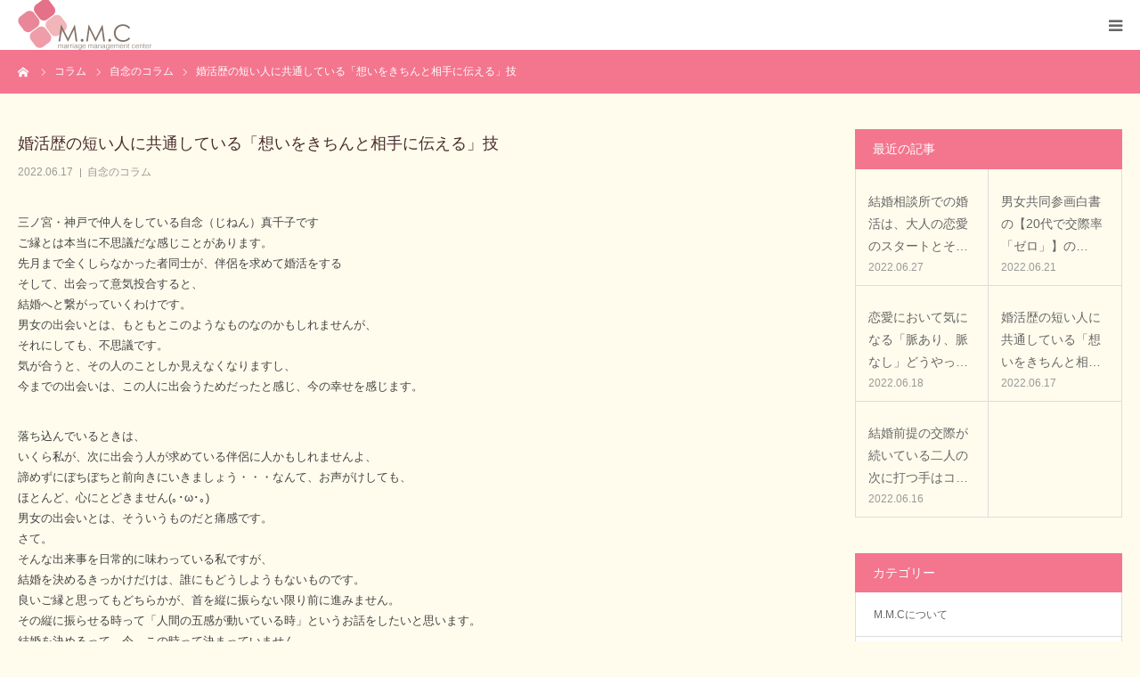

--- FILE ---
content_type: text/html; charset=UTF-8
request_url: http://mmc.develop-kakunin.com/2022/06/17/%E5%A9%9A%E6%B4%BB%E6%AD%B4%E3%81%AE%E7%9F%AD%E3%81%84%E4%BA%BA%E3%81%AB%E5%85%B1%E9%80%9A%E3%81%97%E3%81%A6%E3%81%84%E3%82%8B%E3%80%8C%E6%83%B3%E3%81%84%E3%82%92%E3%81%8D%E3%81%A1%E3%82%93%E3%81%A8/
body_size: 15339
content:
<!DOCTYPE html>
<html class="pc" lang="ja">
<head>
<meta charset="UTF-8">
<!--[if IE]><meta http-equiv="X-UA-Compatible" content="IE=edge"><![endif]-->
<meta name="viewport" content="width=device-width">
<meta name="format-detection" content="telephone=no">
<title>婚活歴の短い人に共通している「想いをきちんと相手に伝える」技 | 神戸の結婚相談所マリッジマネジメントセンター</title>
<meta name="description" content="三ノ宮・神戸で仲人をしている自念（じねん）真千子ですご縁とは本当に不思議だな感じことがあります。先月まで全くしらなかった者同士が、伴侶を求めて婚活をするそして、出会って意気投合すると、結婚へと繋がっていくわけです。">
<link rel="pingback" href="http://mmc.develop-kakunin.com/xmlrpc.php">
<meta name='robots' content='max-image-preview:large' />
<link rel="alternate" type="application/rss+xml" title="神戸の結婚相談所マリッジマネジメントセンター &raquo; フィード" href="http://mmc.develop-kakunin.com/feed/" />
<link rel="alternate" type="application/rss+xml" title="神戸の結婚相談所マリッジマネジメントセンター &raquo; コメントフィード" href="http://mmc.develop-kakunin.com/comments/feed/" />
<link rel="alternate" title="oEmbed (JSON)" type="application/json+oembed" href="http://mmc.develop-kakunin.com/wp-json/oembed/1.0/embed?url=http%3A%2F%2Fmmc.develop-kakunin.com%2F2022%2F06%2F17%2F%25e5%25a9%259a%25e6%25b4%25bb%25e6%25ad%25b4%25e3%2581%25ae%25e7%259f%25ad%25e3%2581%2584%25e4%25ba%25ba%25e3%2581%25ab%25e5%2585%25b1%25e9%2580%259a%25e3%2581%2597%25e3%2581%25a6%25e3%2581%2584%25e3%2582%258b%25e3%2580%258c%25e6%2583%25b3%25e3%2581%2584%25e3%2582%2592%25e3%2581%258d%25e3%2581%25a1%25e3%2582%2593%25e3%2581%25a8%2F" />
<link rel="alternate" title="oEmbed (XML)" type="text/xml+oembed" href="http://mmc.develop-kakunin.com/wp-json/oembed/1.0/embed?url=http%3A%2F%2Fmmc.develop-kakunin.com%2F2022%2F06%2F17%2F%25e5%25a9%259a%25e6%25b4%25bb%25e6%25ad%25b4%25e3%2581%25ae%25e7%259f%25ad%25e3%2581%2584%25e4%25ba%25ba%25e3%2581%25ab%25e5%2585%25b1%25e9%2580%259a%25e3%2581%2597%25e3%2581%25a6%25e3%2581%2584%25e3%2582%258b%25e3%2580%258c%25e6%2583%25b3%25e3%2581%2584%25e3%2582%2592%25e3%2581%258d%25e3%2581%25a1%25e3%2582%2593%25e3%2581%25a8%2F&#038;format=xml" />
<style id='wp-img-auto-sizes-contain-inline-css' type='text/css'>
img:is([sizes=auto i],[sizes^="auto," i]){contain-intrinsic-size:3000px 1500px}
/*# sourceURL=wp-img-auto-sizes-contain-inline-css */
</style>
<link rel='stylesheet' id='style-css' href='http://mmc.develop-kakunin.com/wp-content/themes/birth_tcd057/style.css?ver=1.7.1' type='text/css' media='all' />
<style id='wp-emoji-styles-inline-css' type='text/css'>

	img.wp-smiley, img.emoji {
		display: inline !important;
		border: none !important;
		box-shadow: none !important;
		height: 1em !important;
		width: 1em !important;
		margin: 0 0.07em !important;
		vertical-align: -0.1em !important;
		background: none !important;
		padding: 0 !important;
	}
/*# sourceURL=wp-emoji-styles-inline-css */
</style>
<style id='wp-block-library-inline-css' type='text/css'>
:root{--wp-block-synced-color:#7a00df;--wp-block-synced-color--rgb:122,0,223;--wp-bound-block-color:var(--wp-block-synced-color);--wp-editor-canvas-background:#ddd;--wp-admin-theme-color:#007cba;--wp-admin-theme-color--rgb:0,124,186;--wp-admin-theme-color-darker-10:#006ba1;--wp-admin-theme-color-darker-10--rgb:0,107,160.5;--wp-admin-theme-color-darker-20:#005a87;--wp-admin-theme-color-darker-20--rgb:0,90,135;--wp-admin-border-width-focus:2px}@media (min-resolution:192dpi){:root{--wp-admin-border-width-focus:1.5px}}.wp-element-button{cursor:pointer}:root .has-very-light-gray-background-color{background-color:#eee}:root .has-very-dark-gray-background-color{background-color:#313131}:root .has-very-light-gray-color{color:#eee}:root .has-very-dark-gray-color{color:#313131}:root .has-vivid-green-cyan-to-vivid-cyan-blue-gradient-background{background:linear-gradient(135deg,#00d084,#0693e3)}:root .has-purple-crush-gradient-background{background:linear-gradient(135deg,#34e2e4,#4721fb 50%,#ab1dfe)}:root .has-hazy-dawn-gradient-background{background:linear-gradient(135deg,#faaca8,#dad0ec)}:root .has-subdued-olive-gradient-background{background:linear-gradient(135deg,#fafae1,#67a671)}:root .has-atomic-cream-gradient-background{background:linear-gradient(135deg,#fdd79a,#004a59)}:root .has-nightshade-gradient-background{background:linear-gradient(135deg,#330968,#31cdcf)}:root .has-midnight-gradient-background{background:linear-gradient(135deg,#020381,#2874fc)}:root{--wp--preset--font-size--normal:16px;--wp--preset--font-size--huge:42px}.has-regular-font-size{font-size:1em}.has-larger-font-size{font-size:2.625em}.has-normal-font-size{font-size:var(--wp--preset--font-size--normal)}.has-huge-font-size{font-size:var(--wp--preset--font-size--huge)}.has-text-align-center{text-align:center}.has-text-align-left{text-align:left}.has-text-align-right{text-align:right}.has-fit-text{white-space:nowrap!important}#end-resizable-editor-section{display:none}.aligncenter{clear:both}.items-justified-left{justify-content:flex-start}.items-justified-center{justify-content:center}.items-justified-right{justify-content:flex-end}.items-justified-space-between{justify-content:space-between}.screen-reader-text{border:0;clip-path:inset(50%);height:1px;margin:-1px;overflow:hidden;padding:0;position:absolute;width:1px;word-wrap:normal!important}.screen-reader-text:focus{background-color:#ddd;clip-path:none;color:#444;display:block;font-size:1em;height:auto;left:5px;line-height:normal;padding:15px 23px 14px;text-decoration:none;top:5px;width:auto;z-index:100000}html :where(.has-border-color){border-style:solid}html :where([style*=border-top-color]){border-top-style:solid}html :where([style*=border-right-color]){border-right-style:solid}html :where([style*=border-bottom-color]){border-bottom-style:solid}html :where([style*=border-left-color]){border-left-style:solid}html :where([style*=border-width]){border-style:solid}html :where([style*=border-top-width]){border-top-style:solid}html :where([style*=border-right-width]){border-right-style:solid}html :where([style*=border-bottom-width]){border-bottom-style:solid}html :where([style*=border-left-width]){border-left-style:solid}html :where(img[class*=wp-image-]){height:auto;max-width:100%}:where(figure){margin:0 0 1em}html :where(.is-position-sticky){--wp-admin--admin-bar--position-offset:var(--wp-admin--admin-bar--height,0px)}@media screen and (max-width:600px){html :where(.is-position-sticky){--wp-admin--admin-bar--position-offset:0px}}

/*# sourceURL=wp-block-library-inline-css */
</style><style id='global-styles-inline-css' type='text/css'>
:root{--wp--preset--aspect-ratio--square: 1;--wp--preset--aspect-ratio--4-3: 4/3;--wp--preset--aspect-ratio--3-4: 3/4;--wp--preset--aspect-ratio--3-2: 3/2;--wp--preset--aspect-ratio--2-3: 2/3;--wp--preset--aspect-ratio--16-9: 16/9;--wp--preset--aspect-ratio--9-16: 9/16;--wp--preset--color--black: #000000;--wp--preset--color--cyan-bluish-gray: #abb8c3;--wp--preset--color--white: #ffffff;--wp--preset--color--pale-pink: #f78da7;--wp--preset--color--vivid-red: #cf2e2e;--wp--preset--color--luminous-vivid-orange: #ff6900;--wp--preset--color--luminous-vivid-amber: #fcb900;--wp--preset--color--light-green-cyan: #7bdcb5;--wp--preset--color--vivid-green-cyan: #00d084;--wp--preset--color--pale-cyan-blue: #8ed1fc;--wp--preset--color--vivid-cyan-blue: #0693e3;--wp--preset--color--vivid-purple: #9b51e0;--wp--preset--gradient--vivid-cyan-blue-to-vivid-purple: linear-gradient(135deg,rgb(6,147,227) 0%,rgb(155,81,224) 100%);--wp--preset--gradient--light-green-cyan-to-vivid-green-cyan: linear-gradient(135deg,rgb(122,220,180) 0%,rgb(0,208,130) 100%);--wp--preset--gradient--luminous-vivid-amber-to-luminous-vivid-orange: linear-gradient(135deg,rgb(252,185,0) 0%,rgb(255,105,0) 100%);--wp--preset--gradient--luminous-vivid-orange-to-vivid-red: linear-gradient(135deg,rgb(255,105,0) 0%,rgb(207,46,46) 100%);--wp--preset--gradient--very-light-gray-to-cyan-bluish-gray: linear-gradient(135deg,rgb(238,238,238) 0%,rgb(169,184,195) 100%);--wp--preset--gradient--cool-to-warm-spectrum: linear-gradient(135deg,rgb(74,234,220) 0%,rgb(151,120,209) 20%,rgb(207,42,186) 40%,rgb(238,44,130) 60%,rgb(251,105,98) 80%,rgb(254,248,76) 100%);--wp--preset--gradient--blush-light-purple: linear-gradient(135deg,rgb(255,206,236) 0%,rgb(152,150,240) 100%);--wp--preset--gradient--blush-bordeaux: linear-gradient(135deg,rgb(254,205,165) 0%,rgb(254,45,45) 50%,rgb(107,0,62) 100%);--wp--preset--gradient--luminous-dusk: linear-gradient(135deg,rgb(255,203,112) 0%,rgb(199,81,192) 50%,rgb(65,88,208) 100%);--wp--preset--gradient--pale-ocean: linear-gradient(135deg,rgb(255,245,203) 0%,rgb(182,227,212) 50%,rgb(51,167,181) 100%);--wp--preset--gradient--electric-grass: linear-gradient(135deg,rgb(202,248,128) 0%,rgb(113,206,126) 100%);--wp--preset--gradient--midnight: linear-gradient(135deg,rgb(2,3,129) 0%,rgb(40,116,252) 100%);--wp--preset--font-size--small: 13px;--wp--preset--font-size--medium: 20px;--wp--preset--font-size--large: 36px;--wp--preset--font-size--x-large: 42px;--wp--preset--spacing--20: 0.44rem;--wp--preset--spacing--30: 0.67rem;--wp--preset--spacing--40: 1rem;--wp--preset--spacing--50: 1.5rem;--wp--preset--spacing--60: 2.25rem;--wp--preset--spacing--70: 3.38rem;--wp--preset--spacing--80: 5.06rem;--wp--preset--shadow--natural: 6px 6px 9px rgba(0, 0, 0, 0.2);--wp--preset--shadow--deep: 12px 12px 50px rgba(0, 0, 0, 0.4);--wp--preset--shadow--sharp: 6px 6px 0px rgba(0, 0, 0, 0.2);--wp--preset--shadow--outlined: 6px 6px 0px -3px rgb(255, 255, 255), 6px 6px rgb(0, 0, 0);--wp--preset--shadow--crisp: 6px 6px 0px rgb(0, 0, 0);}:where(.is-layout-flex){gap: 0.5em;}:where(.is-layout-grid){gap: 0.5em;}body .is-layout-flex{display: flex;}.is-layout-flex{flex-wrap: wrap;align-items: center;}.is-layout-flex > :is(*, div){margin: 0;}body .is-layout-grid{display: grid;}.is-layout-grid > :is(*, div){margin: 0;}:where(.wp-block-columns.is-layout-flex){gap: 2em;}:where(.wp-block-columns.is-layout-grid){gap: 2em;}:where(.wp-block-post-template.is-layout-flex){gap: 1.25em;}:where(.wp-block-post-template.is-layout-grid){gap: 1.25em;}.has-black-color{color: var(--wp--preset--color--black) !important;}.has-cyan-bluish-gray-color{color: var(--wp--preset--color--cyan-bluish-gray) !important;}.has-white-color{color: var(--wp--preset--color--white) !important;}.has-pale-pink-color{color: var(--wp--preset--color--pale-pink) !important;}.has-vivid-red-color{color: var(--wp--preset--color--vivid-red) !important;}.has-luminous-vivid-orange-color{color: var(--wp--preset--color--luminous-vivid-orange) !important;}.has-luminous-vivid-amber-color{color: var(--wp--preset--color--luminous-vivid-amber) !important;}.has-light-green-cyan-color{color: var(--wp--preset--color--light-green-cyan) !important;}.has-vivid-green-cyan-color{color: var(--wp--preset--color--vivid-green-cyan) !important;}.has-pale-cyan-blue-color{color: var(--wp--preset--color--pale-cyan-blue) !important;}.has-vivid-cyan-blue-color{color: var(--wp--preset--color--vivid-cyan-blue) !important;}.has-vivid-purple-color{color: var(--wp--preset--color--vivid-purple) !important;}.has-black-background-color{background-color: var(--wp--preset--color--black) !important;}.has-cyan-bluish-gray-background-color{background-color: var(--wp--preset--color--cyan-bluish-gray) !important;}.has-white-background-color{background-color: var(--wp--preset--color--white) !important;}.has-pale-pink-background-color{background-color: var(--wp--preset--color--pale-pink) !important;}.has-vivid-red-background-color{background-color: var(--wp--preset--color--vivid-red) !important;}.has-luminous-vivid-orange-background-color{background-color: var(--wp--preset--color--luminous-vivid-orange) !important;}.has-luminous-vivid-amber-background-color{background-color: var(--wp--preset--color--luminous-vivid-amber) !important;}.has-light-green-cyan-background-color{background-color: var(--wp--preset--color--light-green-cyan) !important;}.has-vivid-green-cyan-background-color{background-color: var(--wp--preset--color--vivid-green-cyan) !important;}.has-pale-cyan-blue-background-color{background-color: var(--wp--preset--color--pale-cyan-blue) !important;}.has-vivid-cyan-blue-background-color{background-color: var(--wp--preset--color--vivid-cyan-blue) !important;}.has-vivid-purple-background-color{background-color: var(--wp--preset--color--vivid-purple) !important;}.has-black-border-color{border-color: var(--wp--preset--color--black) !important;}.has-cyan-bluish-gray-border-color{border-color: var(--wp--preset--color--cyan-bluish-gray) !important;}.has-white-border-color{border-color: var(--wp--preset--color--white) !important;}.has-pale-pink-border-color{border-color: var(--wp--preset--color--pale-pink) !important;}.has-vivid-red-border-color{border-color: var(--wp--preset--color--vivid-red) !important;}.has-luminous-vivid-orange-border-color{border-color: var(--wp--preset--color--luminous-vivid-orange) !important;}.has-luminous-vivid-amber-border-color{border-color: var(--wp--preset--color--luminous-vivid-amber) !important;}.has-light-green-cyan-border-color{border-color: var(--wp--preset--color--light-green-cyan) !important;}.has-vivid-green-cyan-border-color{border-color: var(--wp--preset--color--vivid-green-cyan) !important;}.has-pale-cyan-blue-border-color{border-color: var(--wp--preset--color--pale-cyan-blue) !important;}.has-vivid-cyan-blue-border-color{border-color: var(--wp--preset--color--vivid-cyan-blue) !important;}.has-vivid-purple-border-color{border-color: var(--wp--preset--color--vivid-purple) !important;}.has-vivid-cyan-blue-to-vivid-purple-gradient-background{background: var(--wp--preset--gradient--vivid-cyan-blue-to-vivid-purple) !important;}.has-light-green-cyan-to-vivid-green-cyan-gradient-background{background: var(--wp--preset--gradient--light-green-cyan-to-vivid-green-cyan) !important;}.has-luminous-vivid-amber-to-luminous-vivid-orange-gradient-background{background: var(--wp--preset--gradient--luminous-vivid-amber-to-luminous-vivid-orange) !important;}.has-luminous-vivid-orange-to-vivid-red-gradient-background{background: var(--wp--preset--gradient--luminous-vivid-orange-to-vivid-red) !important;}.has-very-light-gray-to-cyan-bluish-gray-gradient-background{background: var(--wp--preset--gradient--very-light-gray-to-cyan-bluish-gray) !important;}.has-cool-to-warm-spectrum-gradient-background{background: var(--wp--preset--gradient--cool-to-warm-spectrum) !important;}.has-blush-light-purple-gradient-background{background: var(--wp--preset--gradient--blush-light-purple) !important;}.has-blush-bordeaux-gradient-background{background: var(--wp--preset--gradient--blush-bordeaux) !important;}.has-luminous-dusk-gradient-background{background: var(--wp--preset--gradient--luminous-dusk) !important;}.has-pale-ocean-gradient-background{background: var(--wp--preset--gradient--pale-ocean) !important;}.has-electric-grass-gradient-background{background: var(--wp--preset--gradient--electric-grass) !important;}.has-midnight-gradient-background{background: var(--wp--preset--gradient--midnight) !important;}.has-small-font-size{font-size: var(--wp--preset--font-size--small) !important;}.has-medium-font-size{font-size: var(--wp--preset--font-size--medium) !important;}.has-large-font-size{font-size: var(--wp--preset--font-size--large) !important;}.has-x-large-font-size{font-size: var(--wp--preset--font-size--x-large) !important;}
/*# sourceURL=global-styles-inline-css */
</style>

<style id='classic-theme-styles-inline-css' type='text/css'>
/*! This file is auto-generated */
.wp-block-button__link{color:#fff;background-color:#32373c;border-radius:9999px;box-shadow:none;text-decoration:none;padding:calc(.667em + 2px) calc(1.333em + 2px);font-size:1.125em}.wp-block-file__button{background:#32373c;color:#fff;text-decoration:none}
/*# sourceURL=/wp-includes/css/classic-themes.min.css */
</style>
<script type="text/javascript" src="http://mmc.develop-kakunin.com/wp-includes/js/jquery/jquery.min.js?ver=3.7.1" id="jquery-core-js"></script>
<script type="text/javascript" src="http://mmc.develop-kakunin.com/wp-includes/js/jquery/jquery-migrate.min.js?ver=3.4.1" id="jquery-migrate-js"></script>
<link rel="https://api.w.org/" href="http://mmc.develop-kakunin.com/wp-json/" /><link rel="alternate" title="JSON" type="application/json" href="http://mmc.develop-kakunin.com/wp-json/wp/v2/posts/2080" /><link rel="canonical" href="http://mmc.develop-kakunin.com/2022/06/17/%e5%a9%9a%e6%b4%bb%e6%ad%b4%e3%81%ae%e7%9f%ad%e3%81%84%e4%ba%ba%e3%81%ab%e5%85%b1%e9%80%9a%e3%81%97%e3%81%a6%e3%81%84%e3%82%8b%e3%80%8c%e6%83%b3%e3%81%84%e3%82%92%e3%81%8d%e3%81%a1%e3%82%93%e3%81%a8/" />
<link rel='shortlink' href='http://mmc.develop-kakunin.com/?p=2080' />

<link rel="stylesheet" href="http://mmc.develop-kakunin.com/wp-content/themes/birth_tcd057/css/design-plus.css?ver=1.7.1">
<link rel="stylesheet" href="http://mmc.develop-kakunin.com/wp-content/themes/birth_tcd057/css/sns-botton.css?ver=1.7.1">
<link rel="stylesheet" media="screen and (max-width:1280px)" href="http://mmc.develop-kakunin.com/wp-content/themes/birth_tcd057/css/responsive.css?ver=1.7.1">
<link rel="stylesheet" media="screen and (max-width:1280px)" href="http://mmc.develop-kakunin.com/wp-content/themes/birth_tcd057/css/footer-bar.css?ver=1.7.1">

<script src="http://mmc.develop-kakunin.com/wp-content/themes/birth_tcd057/js/jquery.easing.1.4.js?ver=1.7.1"></script>
<script src="http://mmc.develop-kakunin.com/wp-content/themes/birth_tcd057/js/jscript.js?ver=1.7.1"></script>
<script src="http://mmc.develop-kakunin.com/wp-content/themes/birth_tcd057/js/comment.js?ver=1.7.1"></script>


<style type="text/css">

body, input, textarea { font-family: Arial, "Hiragino Kaku Gothic ProN", "ヒラギノ角ゴ ProN W3", "メイリオ", Meiryo, sans-serif; }

.rich_font, .p-vertical { font-family: "Times New Roman" , "游明朝" , "Yu Mincho" , "游明朝体" , "YuMincho" , "ヒラギノ明朝 Pro W3" , "Hiragino Mincho Pro" , "HiraMinProN-W3" , "HGS明朝E" , "ＭＳ Ｐ明朝" , "MS PMincho" , serif; font-weight:500; }

#footer_tel .number { font-family: "Times New Roman" , "游明朝" , "Yu Mincho" , "游明朝体" , "YuMincho" , "ヒラギノ明朝 Pro W3" , "Hiragino Mincho Pro" , "HiraMinProN-W3" , "HGS明朝E" , "ＭＳ Ｐ明朝" , "MS PMincho" , serif; font-weight:500; }


#header_image_for_404 .headline { font-family: "Times New Roman" , "游明朝" , "Yu Mincho" , "游明朝体" , "YuMincho" , "ヒラギノ明朝 Pro W3" , "Hiragino Mincho Pro" , "HiraMinProN-W3" , "HGS明朝E" , "ＭＳ Ｐ明朝" , "MS PMincho" , serif; font-weight:500; }




#post_title { font-size:25px; color:#4a2c2c; }
.post_content { font-size:15px; color:#444444; }
.single-news #post_title { font-size:32px; color:#000000; }
.single-news .post_content { font-size:14px; color:#666666; }

.mobile #post_title { font-size:18px; }
.mobile .post_content { font-size:13px; }
.mobile .single-news #post_title { font-size:18px; }
.mobile .single-news .post_content { font-size:13px; }

body.page .post_content { font-size:15px; color:#444444; }
#page_title { font-size:28px; color:#f4758e; }
#page_title span { font-size:16px; color:#964ea3; }

.mobile body.page .post_content { font-size:13px; }
.mobile #page_title { font-size:18px; }
.mobile #page_title span { font-size:14px; }

.c-pw__btn { background: #f4758e; }
.post_content a, .post_content a:hover, .custom-html-widget a, .custom-html-widget a:hover { color: #cc593e; }







#related_post .image img, .styled_post_list1 .image img, .styled_post_list2 .image img, .widget_tab_post_list .image img, #blog_list .image img, #news_archive_list .image img,
  #index_blog_list .image img, #index_3box .image img, #index_news_list .image img, #archive_news_list .image img, #footer_content .image img
{
  width:100%; height:auto;
  -webkit-transition: transform  0.75s ease; -moz-transition: transform  0.75s ease; transition: transform  0.75s ease;
}
#related_post .image:hover img, .styled_post_list1 .image:hover img, .styled_post_list2 .image:hover img, .widget_tab_post_list .image:hover img, #blog_list .image:hover img, #news_archive_list .image:hover img,
  #index_blog_list .image:hover img, #index_3box .image:hover img, #index_news_list .image:hover img, #archive_news_list .image:hover img, #footer_content .image:hover img
{
  -webkit-transform: scale(1.2);
  -moz-transform: scale(1.2);
  -ms-transform: scale(1.2);
  -o-transform: scale(1.2);
  transform: scale(1.2);
}


#course_list #course2 .headline { background-color:#e0b2b5; }
#course_list #course2 .title { color:#e0b2b5; }
#course_list #course3 .headline { background-color:#e0b2b5; }
#course_list #course3 .title { color:#e0b2b5; }

body, a, #index_course_list a:hover, #previous_next_post a:hover, #course_list li a:hover
  { color: #666666; }

#page_header .headline, .side_widget .styled_post_list1 .title:hover, .page_post_list .meta a:hover, .page_post_list .headline,
  .slider_main .caption .title a:hover, #comment_header ul li a:hover, #header_text .logo a:hover, #bread_crumb li.home a:hover:before, #post_title_area .meta li a:hover
    { color: #f4758e; }

.pc #global_menu ul ul a, .design_button a, #index_3box .title a, .next_page_link a:hover, #archive_post_list_tab ol li:hover, .collapse_category_list li a:hover .count, .slick-arrow:hover, .pb_spec_table_button a:hover,
  #wp-calendar td a:hover, #wp-calendar #prev a:hover, #wp-calendar #next a:hover, #related_post .headline, .side_headline, #single_news_list .headline, .mobile #global_menu li a:hover, #mobile_menu .close_button:hover,
    #post_pagination p, .page_navi span.current, .tcd_user_profile_widget .button a:hover, #return_top_mobile a:hover, #p_readmore .button, #bread_crumb
      { background-color: #f4758e !important; }

#archive_post_list_tab ol li:hover, #comment_header ul li a:hover, #comment_header ul li.comment_switch_active a, #comment_header #comment_closed p, #post_pagination p, .page_navi span.current
  { border-color: #f4758e; }

.collapse_category_list li a:before
  { border-color: transparent transparent transparent #f4758e; }

.slider_nav .swiper-slide-active, .slider_nav .swiper-slide:hover
  { box-shadow:inset 0 0 0 5px #f4758e; }

a:hover, .pc #global_menu a:hover, .pc #global_menu > ul > li.active > a, .pc #global_menu > ul > li.current-menu-item > a, #bread_crumb li.home a:hover:after, #bread_crumb li a:hover, #post_meta_top a:hover, #index_blog_list li.category a:hover, #footer_tel .number,
  #single_news_list .link:hover, #single_news_list .link:hover:before, #archive_faq_list .question:hover, #archive_faq_list .question.active, #archive_faq_list .question:hover:before, #archive_faq_list .question.active:before, #archive_header_no_image .title
    { color: #fdb2bc; }


.pc #global_menu ul ul a:hover, .design_button a:hover, #index_3box .title a:hover, #return_top a:hover, #post_pagination a:hover, .page_navi a:hover, #slide_menu a span.count, .tcdw_custom_drop_menu a:hover, #p_readmore .button:hover, #previous_next_page a:hover, #mobile_menu,
  #course_next_prev_link a:hover, .tcd_category_list li a:hover .count, #submit_comment:hover, #comment_header ul li a:hover, .widget_tab_post_list_button a:hover, #searchform .submit_button:hover, .mobile #menu_button:hover
    { background-color: #fdb2bc !important; }

#post_pagination a:hover, .page_navi a:hover, .tcdw_custom_drop_menu a:hover, #comment_textarea textarea:focus, #guest_info input:focus, .widget_tab_post_list_button a:hover
  { border-color: #fdb2bc !important; }

.post_content a { color: #cc593e; }

.color_font { color: #f4758e; }


#copyright { background-color: #f4758e; color: #FFFFFF; }

#schedule_table thead { background:#fafafa; }
#schedule_table .color { background:#eff5f6; }
#archive_faq_list .answer { background:#f6f9f9; }

#page_header .square_headline { background: #ffffff; }
#page_header .square_headline .title { color: #e5718a; }
#page_header .square_headline .sub_title { color: #663333; }

#comment_header ul li.comment_switch_active a, #comment_header #comment_closed p { background-color: #f4758e !important; }
#comment_header ul li.comment_switch_active a:after, #comment_header #comment_closed p:after { border-color:#f4758e transparent transparent transparent; }

.no_header_content { background:rgba(244,117,142,0.8); }



.tcd-pb-row{
background-color: #FFFCEC !important;
}

.post_content p{
line-height: 1.5;
}

.post_content h3{
	font-family: serif;
	color:#4A2C2C !important;
	font-size:170% !important;
	text-align:center !important;
	line-height: 1.5;
  font-weight: normal;
margin-bottom: 30px !important;
}

.post_content h3::after{
	content:" ";
	display:block;
	border-top:4px solid #FEE593;
	width:50px;
	margin:10px auto 0;
}

table.pb_simple_table th, table.pb_simple_table td{
border-right: none;
    border-left: none;
}

.post_content td, .post_content th{
background: none;
}

.pc #logo_image img.pc_logo_image{
width: 200px;
    height: auto;
}

#page_header{
height: 250px;
}

.counselor{
width:80%;
margin:0 auto;
line-height:2;
}

.counselor p{
line-height: 2.0 !important;
}

.counselor_top{
text-align:center;
}

.counselor_title{
font-size: 30px !important;
font-weight: 500;
}

.counselor_introduction{
display:-webkit-box;
display:-ms-flexbox;
display:flex;
}

.counselor_introduction img{
width:calc(40% - 15px);
margin-right:15px;
display:block;
}

.counselor_button{
background-color:#f4758e;
margin:0 auto;
}

.counselor .button{
margin:30px auto 0 auto;
width:30%;
}

.counselor .button a{
color:#ffffff !important;
}

.counselor .button a:hover{
text-decoration:none;
}

.index_content{
padding-bottom:30px;
}
.counselor_image{
display:block;
margin:15px auto;}

#previous_next_post a{
background-color:transparent !important;
border:none;
}

#left_col img{
margin:1em 0;
}

#article p{
line-height:1.8;
}

.design_button a{
width:100% !important;
}

#index_news .button{
margin: 40px auto 0 auto;
width: 25%;
}

#index_blog .button{
margin: 40px auto 0 auto;
width: 25%;
}

@media screen and (max-width: 989px){
.counselor{
width:100%;
}

.counselor_title{
font-size:25px !important;
}

.counselor p{
text-align:left;
}

.counselor_introduction img{
width:100%;
}

.counselor .button{
width:100%;
text-align:center;
}

.counselor_introduction{
display:block;
}
#index_news .button{
width: 100%;
}

#index_blog .button{
width: 90%;
}

}
</style>


<style type="text/css"></style><link rel="icon" href="http://mmc.develop-kakunin.com/wp-content/uploads/2022/03/cropped-logo-03-32x32.png" sizes="32x32" />
<link rel="icon" href="http://mmc.develop-kakunin.com/wp-content/uploads/2022/03/cropped-logo-03-192x192.png" sizes="192x192" />
<link rel="apple-touch-icon" href="http://mmc.develop-kakunin.com/wp-content/uploads/2022/03/cropped-logo-03-180x180.png" />
<meta name="msapplication-TileImage" content="http://mmc.develop-kakunin.com/wp-content/uploads/2022/03/cropped-logo-03-270x270.png" />
</head>
<body id="body" class="wp-singular post-template-default single single-post postid-2080 single-format-standard wp-theme-birth_tcd057">


<div id="container">

 <div id="header">
  <div id="header_inner">
   <div id="logo_image">
 <h1 class="logo">
  <a href="http://mmc.develop-kakunin.com/" title="神戸の結婚相談所マリッジマネジメントセンター">
      <img class="pc_logo_image" src="http://mmc.develop-kakunin.com/wp-content/uploads/2022/03/logo-02.png?1768749294" alt="神戸の結婚相談所マリッジマネジメントセンター" title="神戸の結婚相談所マリッジマネジメントセンター" width="313" height="126" />
         <img class="mobile_logo_image" src="http://mmc.develop-kakunin.com/wp-content/uploads/2022/03/logo-1.png?1768749294" alt="神戸の結婚相談所マリッジマネジメントセンター" title="神戸の結婚相談所マリッジマネジメントセンター" width="150" height="60" />
     </a>
 </h1>
</div>
      <div id="header_button" class="button design_button">
    <a href="https://form.run/@mmc-contact" target="_blank">お問い合わせ</a>
   </div>
         <div id="global_menu">
    <ul id="menu-%e3%82%b0%e3%83%ad%e3%83%bc%e3%83%90%e3%83%ab%e3%83%a1%e3%83%8b%e3%83%a5%e3%83%bc" class="menu"><li id="menu-item-30" class="menu-item menu-item-type-custom menu-item-object-custom menu-item-has-children menu-item-30"><a href="#">MMCについて</a>
<ul class="sub-menu">
	<li id="menu-item-160" class="menu-item menu-item-type-post_type menu-item-object-page menu-item-160"><a href="http://mmc.develop-kakunin.com/chosenmmc/">MMCが選ばれる理由</a></li>
	<li id="menu-item-67" class="menu-item menu-item-type-post_type menu-item-object-page menu-item-67"><a href="http://mmc.develop-kakunin.com/counselor/">カウンセラー</a></li>
	<li id="menu-item-193" class="menu-item menu-item-type-post_type menu-item-object-page menu-item-193"><a href="http://mmc.develop-kakunin.com/actual_results/">実績</a></li>
	<li id="menu-item-69" class="menu-item menu-item-type-post_type menu-item-object-page menu-item-69"><a href="http://mmc.develop-kakunin.com/company/">会社概要</a></li>
</ul>
</li>
<li id="menu-item-117" class="menu-item menu-item-type-post_type menu-item-object-page menu-item-117"><a href="http://mmc.develop-kakunin.com/service/">サービス</a></li>
<li id="menu-item-31" class="menu-item menu-item-type-custom menu-item-object-custom menu-item-has-children menu-item-31"><a href="#">ご入会の案内</a>
<ul class="sub-menu">
	<li id="menu-item-70" class="menu-item menu-item-type-post_type menu-item-object-page menu-item-70"><a href="http://mmc.develop-kakunin.com/price/">コース／料金</a></li>
	<li id="menu-item-71" class="menu-item menu-item-type-custom menu-item-object-custom menu-item-71"><a href="/faq/">よくある質問</a></li>
	<li id="menu-item-72" class="menu-item menu-item-type-post_type menu-item-object-page menu-item-72"><a href="http://mmc.develop-kakunin.com/parent/">親御さま</a></li>
	<li id="menu-item-73" class="menu-item menu-item-type-post_type menu-item-object-page menu-item-73"><a href="http://mmc.develop-kakunin.com/remarriage/">再婚をお考えの方へ</a></li>
	<li id="menu-item-127" class="menu-item menu-item-type-post_type menu-item-object-page menu-item-127"><a href="http://mmc.develop-kakunin.com/sample_card/">サンプルカード</a></li>
	<li id="menu-item-75" class="menu-item menu-item-type-post_type menu-item-object-page menu-item-75"><a href="http://mmc.develop-kakunin.com/party/">パーティー</a></li>
</ul>
</li>
<li id="menu-item-37" class="menu-item menu-item-type-custom menu-item-object-custom menu-item-37"><a href="#">会員の方からの声</a></li>
<li id="menu-item-65" class="menu-item menu-item-type-custom menu-item-object-custom menu-item-65"><a href="#">コラム</a></li>
</ul>   </div>
   <a href="#" id="menu_button"><span>menu</span></a>
     </div><!-- END #header_inner -->
 </div><!-- END #header -->

 
 <div id="main_contents" class="clearfix">

<div id="bread_crumb">

<ul class="clearfix" itemscope itemtype="http://schema.org/BreadcrumbList">
 <li itemprop="itemListElement" itemscope itemtype="http://schema.org/ListItem" class="home"><a itemprop="item" href="http://mmc.develop-kakunin.com/"><span itemprop="name">ホーム</span></a><meta itemprop="position" content="1"></li>
 <li itemprop="itemListElement" itemscope itemtype="http://schema.org/ListItem"><a itemprop="item" href="http://mmc.develop-kakunin.com/2022/06/17/%e5%a9%9a%e6%b4%bb%e6%ad%b4%e3%81%ae%e7%9f%ad%e3%81%84%e4%ba%ba%e3%81%ab%e5%85%b1%e9%80%9a%e3%81%97%e3%81%a6%e3%81%84%e3%82%8b%e3%80%8c%e6%83%b3%e3%81%84%e3%82%92%e3%81%8d%e3%81%a1%e3%82%93%e3%81%a8/"><span itemprop="name">コラム</span></a><meta itemprop="position" content="2"></li>
 <li class="category" itemprop="itemListElement" itemscope itemtype="http://schema.org/ListItem">
    <a itemprop="item" href="http://mmc.develop-kakunin.com/category/%e8%87%aa%e5%bf%b5%e3%81%ae%e3%82%b3%e3%83%a9%e3%83%a0/"><span itemprop="name">自念のコラム</span></a>
      <meta itemprop="position" content="3">
 </li>
 <li class="last" itemprop="itemListElement" itemscope itemtype="http://schema.org/ListItem"><span itemprop="name">婚活歴の短い人に共通している「想いをきちんと相手に伝える」技</span><meta itemprop="position" content="4"></li>
</ul>

</div>

<div id="main_col" class="clearfix">

 
 <div id="left_col" class="clearfix">

   <article id="article">

    <h2 id="post_title" class="rich_font entry-title">婚活歴の短い人に共通している「想いをきちんと相手に伝える」技</h2>

        <ul id="post_meta_top" class="clearfix">
     <li class="date"><time class="entry-date updated" datetime="2022-06-17T11:45:00+09:00">2022.06.17</time></li>     <li class="category clearfix"><a href="http://mmc.develop-kakunin.com/category/%e8%87%aa%e5%bf%b5%e3%81%ae%e3%82%b3%e3%83%a9%e3%83%a0/" rel="category tag">自念のコラム</a></li>    </ul>
    
    
    
    
    
    
    
    <div class="post_content clearfix">
     <p>三ノ宮・神戸で仲人をしている自念（じねん）真千子です<br />
ご縁とは本当に不思議だな感じことがあります。<br />
先月まで全くしらなかった者同士が、伴侶を求めて婚活をする<br />
そして、出会って意気投合すると、<br />
結婚へと繋がっていくわけです。<br />
男女の出会いとは、もともとこのようなものなのかもしれませんが、<br />
それにしても、不思議です。<br />
気が合うと、その人のことしか見えなくなりますし、<br />
今までの出会いは、この人に出会うためだったと感じ、今の幸せを感じます。<br />
<img decoding="async" src="//img01.ko-co.jp/usr/m/m/c/mmc/%E3%83%97%E3%83%AD%E3%83%9D%E3%83%BC%E3%82%BA.jpg"  alt="" title="" ><br />
落ち込んでいるときは、<br />
いくら私が、次に出会う人が求めている伴侶に人かもしれませんよ、<br />
諦めずにぼちぼちと前向きにいきましょう・・・なんて、お声がけしても、<br />
ほとんど、心にとどきません(｡･ω･｡)<br />
男女の出会いとは、そういうものだと痛感です。<br />
さて。<br />
そんな出来事を日常的に味わっている私ですが、<br />
結婚を決めるきっかけだけは、誰にもどうしようもないものです。<br />
良いご縁と思ってもどちらかが、首を縦に振らない限り前に進みません。<br />
その縦に振らせる時って「人間の五感が動いている時」というお話をしたいと思います。<br />
結婚を決めるって、今、この時って決まっていません。<br />
なんとなく、このままいけば結婚かなって思っていたとしても、<br />
その大前提として、「この人となら結婚してもよい」とどこかで感じてないと、<br />
そういう関係にはなりません。<br />
だとすれば、そう思いはじめた時から、それを意識して、<br />
お相手にアプロー千をしておく必要があるわけです。<br />
実は、自分の気持ちを素直に相手に伝えることができる人ほど、<br />
婚活期間は短いのです。<br />
その理由はすごくシンプルで、<br />
わかりやすい人は、お相手からみると安心して受け入れることができるからです。<br />
<img decoding="async" src="//img01.ko-co.jp/usr/m/m/c/mmc/%E3%83%AC%E3%82%B9%E3%83%88%E3%83%A9%E3%83%B3%E4%B9%BE%E6%9D%AF%E3%81%AE%E4%BA%8C%E4%BA%BA_1.jpg"  alt="" title="" ><br />
自分のことを好いてくれていることがわかれば、<br />
その人も相手を受け入れようと思う訳です。<br />
そこに一つの関係性が生まれてきます。<br />
それを今度は、二人で育んでいく、これこそが真剣交際の楽しみな訳です。<br />
ですから<br />
自分の気持ちを二の次にしての真剣交際なんで、あり得ない訳です。<br />
だとすれば、<br />
自分がよいなって思っていることは、<br />
お見合い後、交際に入れば相手に伝える必要があるってことをご理解いただけるかなって思います。<br />
最近は、<br />
みんな、LINEやSメールで出会う時の業務連絡はできてしまいます。<br />
でも、自分の気持ちを文章にするってなかなかしづらいし、<br />
言葉選びが大変なので、お薦めしません。<br />
そのタイミングは、出会った時なのではないでしょうか。<br />
例えば、<br />
（女性）なら、お食事に行って、奢ってもらったら次に出会う時に、プレゼントをお返しするのは、<br />
当たり前の気遣いです。<br />
それにプラスアルファで、ご自身らしいメッセージを添えることで、<br />
あなたの気持ちが伝わります。<br />
（男性）も、気持ちを伝えたいと感じたら、<br />
何気なくのエスコートやお相手の気遣いに一層敏感になって、お礼を言えるようにしておく<br />
この言葉で伝えることが、女性には一番効きます。<br />
ぜひ、男女それぞれに、交際に入ってから自分ｈが発信するメッセージに<br />
もっともっと敏感になってみてください。<br />
<img decoding="async" src="//img01.ko-co.jp/usr/m/m/c/mmc/202205s%E2%91%A1.jpeg" alt="" title=""><br />
今日は、<br />
結婚を決める時って五感が動いている時で<br />
そのために必要なことは、実は、日々の交際期間の何気ない気遣いだったりことばだったりする<br />
ただ回数を出会うだけで、結婚が決まる訳じゃないってお話でした。<br />
あなたらしい婚活を応援いたします。<br />
<a href="http://www.mmc-kobe.com/free_contact/" target="_blank" rel="noopener">無料相談会はこちら</a><br />
<a href="https://jocr.jp/raditopi/2022/05/21/429286/" target="_blank" rel="noopener"><br />
▼ラジオ関西より取材を受けました。<br />
↓<br />
「僕が好きっていったら？」事前告白確認やなんとなく交際の増加に見る「傷つきたくない症候群」</a><br />
▼ラジオ配信中（スタンドFM）<br />
https://stand.fm/channels/5fa2a193ae8f04<br />
<a href="http://blog.mmc-kobe.com/e477613.html" target="_blank" rel="noopener">▼今まで婚活応援コラムおすすめ記事<br />
〇いつか自然に出会って結婚すると思っていた・・・・</a><br />
＜マリッジマネジメントセンター　実績＞<br />
2019年　成婚率72.6.％<br />
2020年　成婚率67.5％　<br />
2021年　成婚率70.2％<br />
（結婚退会会員数／総退会会員数）<br />
婚活初心者の方・昔ながらのご紹介を望む方に安心で信頼第一の結婚相談所<br />
【芦屋つり書会のご案内】<br />
特別なご縁談を探している方は、釣書でご縁談をお探しします。<br />
お問い合わせください<br />
<a href="http://www.mmc-kobe.com/free_contact/" target="_blank" rel="noopener">無料相談会はこちら</a><br />
◇◆◇◆◇◆◇◆◇◆◇◆◇◆◇◆◇◆◇◆◇◆◇◆◇◆◇◆◇◆◇</p>
    </div>

    
        <ul id="post_meta_bottom" class="clearfix">
          <li class="post_category"><a href="http://mmc.develop-kakunin.com/category/%e8%87%aa%e5%bf%b5%e3%81%ae%e3%82%b3%e3%83%a9%e3%83%a0/" rel="category tag">自念のコラム</a></li>              </ul>
    
        <div id="previous_next_post" class="clearfix">
     <div class='prev_post'><a href='http://mmc.develop-kakunin.com/2022/06/16/%e7%b5%90%e5%a9%9a%e5%89%8d%e6%8f%90%e3%81%ae%e4%ba%a4%e9%9a%9b%e3%81%8c%e7%b6%9a%e3%81%84%e3%81%a6%e3%81%84%e3%82%8b%e4%ba%8c%e4%ba%ba%e3%81%ae%e6%ac%a1%e3%81%ab%e6%89%93%e3%81%a4%e6%89%8b%e3%81%af/' title='結婚前提の交際が続いている二人の次に打つ手はコレ！'><span class='title'>結婚前提の交際が続いている二人の次に打つ手はコレ！</span><span class='nav'>前の記事</span></a></div>
<div class='next_post'><a href='http://mmc.develop-kakunin.com/2022/06/18/%e6%81%8b%e6%84%9b%e3%81%ab%e3%81%8a%e3%81%84%e3%81%a6%e6%b0%97%e3%81%ab%e3%81%aa%e3%82%8b%e3%80%8c%e8%84%88%e3%81%82%e3%82%8a%e3%80%81%e8%84%88%e3%81%aa%e3%81%97%e3%80%8d%e3%81%a9%e3%81%86%e3%82%84/' title='恋愛において気になる「脈あり、脈なし」どうやって見分けるか'><span class='title'>恋愛において気になる「脈あり、脈なし」どうやって見分けるか</span><span class='nav'>次の記事</span></a></div>
    </div>
    
   </article><!-- END #article -->

   
   
   
   
   
 </div><!-- END #left_col -->

 <div id="side_col">
<div class="side_widget clearfix styled_post_list1_widget" id="styled_post_list1_widget-2">
<h3 class="side_headline"><span>最近の記事</span></h3><ol class="styled_post_list1 clearfix show_date">
 <li class="clearfix">
      <div class="info">
    <a class="title" href="http://mmc.develop-kakunin.com/2022/06/27/%e7%b5%90%e5%a9%9a%e7%9b%b8%e8%ab%87%e6%89%80%e3%81%a7%e3%81%ae%e5%a9%9a%e6%b4%bb%e3%81%af%e3%80%81%e5%a4%a7%e4%ba%ba%e3%81%ae%e6%81%8b%e6%84%9b%e3%81%ae%e3%82%b9%e3%82%bf%e3%83%bc%e3%83%88%e3%81%a8/">結婚相談所での婚活は、大人の恋愛のスタートとそ…</a>
    <p class="date">2022.06.27</p>   </div>
 </li>
 <li class="clearfix">
      <div class="info">
    <a class="title" href="http://mmc.develop-kakunin.com/2022/06/21/%e7%94%b7%e5%a5%b3%e5%85%b1%e5%90%8c%e5%8f%82%e7%94%bb%e7%99%bd%e6%9b%b8%e3%81%ae%e3%80%9020%e4%bb%a3%e3%81%a7%e4%ba%a4%e9%9a%9b%e7%8e%87%e3%80%8c%e3%82%bc%e3%83%ad%e3%80%8d%e3%80%91%e3%81%ae%e3%81%9d/">男女共同参画白書の【20代で交際率「ゼロ」】の…</a>
    <p class="date">2022.06.21</p>   </div>
 </li>
 <li class="clearfix">
      <div class="info">
    <a class="title" href="http://mmc.develop-kakunin.com/2022/06/18/%e6%81%8b%e6%84%9b%e3%81%ab%e3%81%8a%e3%81%84%e3%81%a6%e6%b0%97%e3%81%ab%e3%81%aa%e3%82%8b%e3%80%8c%e8%84%88%e3%81%82%e3%82%8a%e3%80%81%e8%84%88%e3%81%aa%e3%81%97%e3%80%8d%e3%81%a9%e3%81%86%e3%82%84/">恋愛において気になる「脈あり、脈なし」どうやっ…</a>
    <p class="date">2022.06.18</p>   </div>
 </li>
 <li class="clearfix">
      <div class="info">
    <a class="title" href="http://mmc.develop-kakunin.com/2022/06/17/%e5%a9%9a%e6%b4%bb%e6%ad%b4%e3%81%ae%e7%9f%ad%e3%81%84%e4%ba%ba%e3%81%ab%e5%85%b1%e9%80%9a%e3%81%97%e3%81%a6%e3%81%84%e3%82%8b%e3%80%8c%e6%83%b3%e3%81%84%e3%82%92%e3%81%8d%e3%81%a1%e3%82%93%e3%81%a8/">婚活歴の短い人に共通している「想いをきちんと相…</a>
    <p class="date">2022.06.17</p>   </div>
 </li>
 <li class="clearfix">
      <div class="info">
    <a class="title" href="http://mmc.develop-kakunin.com/2022/06/16/%e7%b5%90%e5%a9%9a%e5%89%8d%e6%8f%90%e3%81%ae%e4%ba%a4%e9%9a%9b%e3%81%8c%e7%b6%9a%e3%81%84%e3%81%a6%e3%81%84%e3%82%8b%e4%ba%8c%e4%ba%ba%e3%81%ae%e6%ac%a1%e3%81%ab%e6%89%93%e3%81%a4%e6%89%8b%e3%81%af/">結婚前提の交際が続いている二人の次に打つ手はコ…</a>
    <p class="date">2022.06.16</p>   </div>
 </li>
</ol>
</div>
<div class="side_widget clearfix tcdw_category_list_widget" id="tcdw_category_list_widget-2">
<h3 class="side_headline"><span>カテゴリー</span></h3><ul class="tcd_category_list clearfix">
 	<li class="cat-item cat-item-25"><a href="http://mmc.develop-kakunin.com/category/m-m-c%e3%81%ab%e3%81%a4%e3%81%84%e3%81%a6/">M.M.Cについて <span class="count">3</span></a>
</li>
	<li class="cat-item cat-item-12"><a href="http://mmc.develop-kakunin.com/category/madomado%e4%be%bf%e3%82%8a/">madomado便り <span class="count">187</span></a>
</li>
	<li class="cat-item cat-item-14"><a href="http://mmc.develop-kakunin.com/category/madomado%e4%be%bf%e3%82%8a%e3%80%80%e3%80%80%e5%a5%b3%e6%80%a7%e7%b7%a8/">madomado便り　　女性編 <span class="count">14</span></a>
</li>
	<li class="cat-item cat-item-9"><a href="http://mmc.develop-kakunin.com/category/mmc%e3%81%ae%e5%ae%9f%e7%b8%be/">MMCの実績 <span class="count">41</span></a>
</li>
	<li class="cat-item cat-item-10"><a href="http://mmc.develop-kakunin.com/category/%e3%82%a2%e3%83%b3%e9%80%9a%e4%bf%a1%e3%80%80/">アン通信　 <span class="count">162</span></a>
</li>
	<li class="cat-item cat-item-21"><a href="http://mmc.develop-kakunin.com/category/%e3%81%8a%e5%ae%a2%e6%a7%98%e3%83%bb%e4%bc%9a%e5%93%a1%e6%a7%98%e3%81%ae%e5%a3%b0/">お客様・会員様の声 <span class="count">64</span></a>
</li>
	<li class="cat-item cat-item-18"><a href="http://mmc.develop-kakunin.com/category/%e3%82%ab%e3%83%a9%e3%83%bc%e3%82%b3%e3%83%bc%e3%83%87%e3%82%a3%e3%83%8d%e3%83%bc%e3%83%88%e3%81%a8%e3%83%a1%e3%82%a4%e3%82%af%e6%8c%87%e5%b0%8e/">カラーコーディネートとメイク指導 <span class="count">1</span></a>
</li>
	<li class="cat-item cat-item-17"><a href="http://mmc.develop-kakunin.com/category/%e3%81%8d%e3%82%8c%e3%81%84%e5%a9%9a%e6%b4%bb%e3%83%a1%e3%82%a4%e3%82%af/">きれい婚活メイク <span class="count">4</span></a>
</li>
	<li class="cat-item cat-item-13"><a href="http://mmc.develop-kakunin.com/category/%e3%82%b3%e3%83%bc%e3%82%b9%e3%81%ab%e3%81%a4%e3%81%84%e3%81%a6/">コースについて <span class="count">25</span></a>
</li>
	<li class="cat-item cat-item-11"><a href="http://mmc.develop-kakunin.com/category/%e3%83%91%e3%83%bc%e3%83%86%e3%82%a3%e3%81%ae%e3%81%94%e6%a1%88%e5%86%85/">パーティのご案内 <span class="count">41</span></a>
</li>
	<li class="cat-item cat-item-24"><a href="http://mmc.develop-kakunin.com/category/%e3%82%88%e3%81%8f%e3%81%82%e3%82%8b%e3%81%94%e8%b3%aa%e5%95%8f/">よくあるご質問 <span class="count">11</span></a>
</li>
	<li class="cat-item cat-item-23"><a href="http://mmc.develop-kakunin.com/category/%e5%85%a5%e4%bc%9a%e6%a1%88%e5%86%85%e3%83%bb%e6%96%99%e9%87%91/">入会案内・料金 <span class="count">1</span></a>
</li>
	<li class="cat-item cat-item-16"><a href="http://mmc.develop-kakunin.com/category/%e5%a9%9a%e6%b4%bb%e3%82%ab%e3%82%a6%e3%83%b3%e3%82%bb%e3%83%aa%e3%83%b3%e3%82%b0/">婚活カウンセリング <span class="count">6</span></a>
</li>
	<li class="cat-item cat-item-15"><a href="http://mmc.develop-kakunin.com/category/%e5%a9%9a%e6%b4%bb%e6%83%85%e5%a0%b1/">婚活情報 <span class="count">10</span></a>
</li>
	<li class="cat-item cat-item-19"><a href="http://mmc.develop-kakunin.com/category/%e7%94%a3%e6%a5%ad%e3%82%ab%e3%82%a6%e3%83%b3%e3%82%bb%e3%83%a9%e3%83%bc%e3%81%ae%e3%82%ad%e3%83%a3%e3%83%aa%e3%82%a2%e3%82%ab%e3%82%a6%e3%83%b3%e3%82%bb%e3%83%aa%e3%83%b3%e3%82%b0/">産業カウンセラーのキャリアカウンセリング <span class="count">1</span></a>
</li>
	<li class="cat-item cat-item-8"><a href="http://mmc.develop-kakunin.com/category/%e8%87%aa%e5%bf%b5%e3%81%ae%e3%82%b3%e3%83%a9%e3%83%a0/">自念のコラム <span class="count">1,553</span></a>
</li>
	<li class="cat-item cat-item-20"><a href="http://mmc.develop-kakunin.com/category/%e8%a6%aa%e5%be%a1%e6%a7%98%e3%81%b8%e7%9b%b8%e8%ab%87%e4%bc%9a%e3%81%ae%e3%81%94%e6%a1%88%e5%86%85/">親御様へ相談会のご案内 <span class="count">2</span></a>
</li>
</ul>
</div>
<div class="side_widget clearfix tcdw_archive_list_widget" id="tcdw_archive_list_widget-2">
		<div class="p-dropdown">
			<div class="p-dropdown__title">アーカイブ</div>
			<ul class="p-dropdown__list">
					<li><a href='http://mmc.develop-kakunin.com/2022/06/'>2022年6月</a></li>
	<li><a href='http://mmc.develop-kakunin.com/2022/05/'>2022年5月</a></li>
	<li><a href='http://mmc.develop-kakunin.com/2022/04/'>2022年4月</a></li>
	<li><a href='http://mmc.develop-kakunin.com/2022/03/'>2022年3月</a></li>
	<li><a href='http://mmc.develop-kakunin.com/2022/02/'>2022年2月</a></li>
	<li><a href='http://mmc.develop-kakunin.com/2022/01/'>2022年1月</a></li>
	<li><a href='http://mmc.develop-kakunin.com/2021/12/'>2021年12月</a></li>
	<li><a href='http://mmc.develop-kakunin.com/2021/11/'>2021年11月</a></li>
	<li><a href='http://mmc.develop-kakunin.com/2021/10/'>2021年10月</a></li>
	<li><a href='http://mmc.develop-kakunin.com/2021/09/'>2021年9月</a></li>
	<li><a href='http://mmc.develop-kakunin.com/2021/08/'>2021年8月</a></li>
	<li><a href='http://mmc.develop-kakunin.com/2021/07/'>2021年7月</a></li>
	<li><a href='http://mmc.develop-kakunin.com/2021/06/'>2021年6月</a></li>
	<li><a href='http://mmc.develop-kakunin.com/2021/05/'>2021年5月</a></li>
	<li><a href='http://mmc.develop-kakunin.com/2021/04/'>2021年4月</a></li>
	<li><a href='http://mmc.develop-kakunin.com/2021/03/'>2021年3月</a></li>
	<li><a href='http://mmc.develop-kakunin.com/2021/02/'>2021年2月</a></li>
	<li><a href='http://mmc.develop-kakunin.com/2021/01/'>2021年1月</a></li>
	<li><a href='http://mmc.develop-kakunin.com/2020/12/'>2020年12月</a></li>
	<li><a href='http://mmc.develop-kakunin.com/2020/11/'>2020年11月</a></li>
	<li><a href='http://mmc.develop-kakunin.com/2020/10/'>2020年10月</a></li>
	<li><a href='http://mmc.develop-kakunin.com/2020/09/'>2020年9月</a></li>
	<li><a href='http://mmc.develop-kakunin.com/2020/08/'>2020年8月</a></li>
	<li><a href='http://mmc.develop-kakunin.com/2020/07/'>2020年7月</a></li>
	<li><a href='http://mmc.develop-kakunin.com/2020/06/'>2020年6月</a></li>
	<li><a href='http://mmc.develop-kakunin.com/2020/05/'>2020年5月</a></li>
	<li><a href='http://mmc.develop-kakunin.com/2020/04/'>2020年4月</a></li>
	<li><a href='http://mmc.develop-kakunin.com/2020/03/'>2020年3月</a></li>
	<li><a href='http://mmc.develop-kakunin.com/2020/02/'>2020年2月</a></li>
	<li><a href='http://mmc.develop-kakunin.com/2020/01/'>2020年1月</a></li>
	<li><a href='http://mmc.develop-kakunin.com/2019/12/'>2019年12月</a></li>
	<li><a href='http://mmc.develop-kakunin.com/2019/11/'>2019年11月</a></li>
	<li><a href='http://mmc.develop-kakunin.com/2019/10/'>2019年10月</a></li>
	<li><a href='http://mmc.develop-kakunin.com/2019/09/'>2019年9月</a></li>
	<li><a href='http://mmc.develop-kakunin.com/2019/08/'>2019年8月</a></li>
	<li><a href='http://mmc.develop-kakunin.com/2019/07/'>2019年7月</a></li>
	<li><a href='http://mmc.develop-kakunin.com/2019/06/'>2019年6月</a></li>
	<li><a href='http://mmc.develop-kakunin.com/2019/05/'>2019年5月</a></li>
	<li><a href='http://mmc.develop-kakunin.com/2019/04/'>2019年4月</a></li>
	<li><a href='http://mmc.develop-kakunin.com/2019/03/'>2019年3月</a></li>
	<li><a href='http://mmc.develop-kakunin.com/2019/02/'>2019年2月</a></li>
	<li><a href='http://mmc.develop-kakunin.com/2019/01/'>2019年1月</a></li>
	<li><a href='http://mmc.develop-kakunin.com/2018/12/'>2018年12月</a></li>
	<li><a href='http://mmc.develop-kakunin.com/2018/11/'>2018年11月</a></li>
	<li><a href='http://mmc.develop-kakunin.com/2018/10/'>2018年10月</a></li>
	<li><a href='http://mmc.develop-kakunin.com/2018/09/'>2018年9月</a></li>
	<li><a href='http://mmc.develop-kakunin.com/2018/08/'>2018年8月</a></li>
	<li><a href='http://mmc.develop-kakunin.com/2018/07/'>2018年7月</a></li>
	<li><a href='http://mmc.develop-kakunin.com/2018/06/'>2018年6月</a></li>
	<li><a href='http://mmc.develop-kakunin.com/2018/05/'>2018年5月</a></li>
	<li><a href='http://mmc.develop-kakunin.com/2018/04/'>2018年4月</a></li>
	<li><a href='http://mmc.develop-kakunin.com/2018/03/'>2018年3月</a></li>
	<li><a href='http://mmc.develop-kakunin.com/2018/02/'>2018年2月</a></li>
	<li><a href='http://mmc.develop-kakunin.com/2018/01/'>2018年1月</a></li>
	<li><a href='http://mmc.develop-kakunin.com/2017/12/'>2017年12月</a></li>
	<li><a href='http://mmc.develop-kakunin.com/2017/11/'>2017年11月</a></li>
	<li><a href='http://mmc.develop-kakunin.com/2017/10/'>2017年10月</a></li>
	<li><a href='http://mmc.develop-kakunin.com/2017/09/'>2017年9月</a></li>
	<li><a href='http://mmc.develop-kakunin.com/2017/08/'>2017年8月</a></li>
	<li><a href='http://mmc.develop-kakunin.com/2017/07/'>2017年7月</a></li>
	<li><a href='http://mmc.develop-kakunin.com/2017/06/'>2017年6月</a></li>
	<li><a href='http://mmc.develop-kakunin.com/2017/05/'>2017年5月</a></li>
	<li><a href='http://mmc.develop-kakunin.com/2017/04/'>2017年4月</a></li>
	<li><a href='http://mmc.develop-kakunin.com/2017/03/'>2017年3月</a></li>
	<li><a href='http://mmc.develop-kakunin.com/2017/02/'>2017年2月</a></li>
	<li><a href='http://mmc.develop-kakunin.com/2017/01/'>2017年1月</a></li>
	<li><a href='http://mmc.develop-kakunin.com/2016/12/'>2016年12月</a></li>
	<li><a href='http://mmc.develop-kakunin.com/2016/11/'>2016年11月</a></li>
	<li><a href='http://mmc.develop-kakunin.com/2016/10/'>2016年10月</a></li>
	<li><a href='http://mmc.develop-kakunin.com/2016/09/'>2016年9月</a></li>
	<li><a href='http://mmc.develop-kakunin.com/2016/08/'>2016年8月</a></li>
	<li><a href='http://mmc.develop-kakunin.com/2016/07/'>2016年7月</a></li>
	<li><a href='http://mmc.develop-kakunin.com/2016/06/'>2016年6月</a></li>
	<li><a href='http://mmc.develop-kakunin.com/2016/05/'>2016年5月</a></li>
	<li><a href='http://mmc.develop-kakunin.com/2016/04/'>2016年4月</a></li>
	<li><a href='http://mmc.develop-kakunin.com/2016/03/'>2016年3月</a></li>
	<li><a href='http://mmc.develop-kakunin.com/2016/02/'>2016年2月</a></li>
	<li><a href='http://mmc.develop-kakunin.com/2016/01/'>2016年1月</a></li>
	<li><a href='http://mmc.develop-kakunin.com/2015/12/'>2015年12月</a></li>
	<li><a href='http://mmc.develop-kakunin.com/2015/11/'>2015年11月</a></li>
	<li><a href='http://mmc.develop-kakunin.com/2015/10/'>2015年10月</a></li>
	<li><a href='http://mmc.develop-kakunin.com/2015/09/'>2015年9月</a></li>
	<li><a href='http://mmc.develop-kakunin.com/2015/08/'>2015年8月</a></li>
	<li><a href='http://mmc.develop-kakunin.com/2015/07/'>2015年7月</a></li>
	<li><a href='http://mmc.develop-kakunin.com/2015/06/'>2015年6月</a></li>
	<li><a href='http://mmc.develop-kakunin.com/2015/05/'>2015年5月</a></li>
	<li><a href='http://mmc.develop-kakunin.com/2015/04/'>2015年4月</a></li>
	<li><a href='http://mmc.develop-kakunin.com/2015/03/'>2015年3月</a></li>
	<li><a href='http://mmc.develop-kakunin.com/2015/02/'>2015年2月</a></li>
	<li><a href='http://mmc.develop-kakunin.com/2015/01/'>2015年1月</a></li>
	<li><a href='http://mmc.develop-kakunin.com/2014/12/'>2014年12月</a></li>
	<li><a href='http://mmc.develop-kakunin.com/2014/11/'>2014年11月</a></li>
	<li><a href='http://mmc.develop-kakunin.com/2014/10/'>2014年10月</a></li>
	<li><a href='http://mmc.develop-kakunin.com/2014/09/'>2014年9月</a></li>
	<li><a href='http://mmc.develop-kakunin.com/2014/08/'>2014年8月</a></li>
	<li><a href='http://mmc.develop-kakunin.com/2014/07/'>2014年7月</a></li>
	<li><a href='http://mmc.develop-kakunin.com/2014/06/'>2014年6月</a></li>
	<li><a href='http://mmc.develop-kakunin.com/2014/05/'>2014年5月</a></li>
	<li><a href='http://mmc.develop-kakunin.com/2014/04/'>2014年4月</a></li>
	<li><a href='http://mmc.develop-kakunin.com/2014/03/'>2014年3月</a></li>
	<li><a href='http://mmc.develop-kakunin.com/2014/02/'>2014年2月</a></li>
	<li><a href='http://mmc.develop-kakunin.com/2014/01/'>2014年1月</a></li>
	<li><a href='http://mmc.develop-kakunin.com/2013/12/'>2013年12月</a></li>
	<li><a href='http://mmc.develop-kakunin.com/2013/11/'>2013年11月</a></li>
	<li><a href='http://mmc.develop-kakunin.com/2013/10/'>2013年10月</a></li>
	<li><a href='http://mmc.develop-kakunin.com/2013/09/'>2013年9月</a></li>
	<li><a href='http://mmc.develop-kakunin.com/2013/08/'>2013年8月</a></li>
	<li><a href='http://mmc.develop-kakunin.com/2013/07/'>2013年7月</a></li>
	<li><a href='http://mmc.develop-kakunin.com/2013/06/'>2013年6月</a></li>
	<li><a href='http://mmc.develop-kakunin.com/2013/05/'>2013年5月</a></li>
	<li><a href='http://mmc.develop-kakunin.com/2013/04/'>2013年4月</a></li>
	<li><a href='http://mmc.develop-kakunin.com/2013/03/'>2013年3月</a></li>
	<li><a href='http://mmc.develop-kakunin.com/2013/02/'>2013年2月</a></li>
	<li><a href='http://mmc.develop-kakunin.com/2013/01/'>2013年1月</a></li>
	<li><a href='http://mmc.develop-kakunin.com/2012/12/'>2012年12月</a></li>
	<li><a href='http://mmc.develop-kakunin.com/2012/11/'>2012年11月</a></li>
	<li><a href='http://mmc.develop-kakunin.com/2012/10/'>2012年10月</a></li>
	<li><a href='http://mmc.develop-kakunin.com/2012/09/'>2012年9月</a></li>
	<li><a href='http://mmc.develop-kakunin.com/2012/07/'>2012年7月</a></li>
	<li><a href='http://mmc.develop-kakunin.com/2012/06/'>2012年6月</a></li>
	<li><a href='http://mmc.develop-kakunin.com/2012/05/'>2012年5月</a></li>
	<li><a href='http://mmc.develop-kakunin.com/2012/04/'>2012年4月</a></li>
	<li><a href='http://mmc.develop-kakunin.com/2012/03/'>2012年3月</a></li>
	<li><a href='http://mmc.develop-kakunin.com/2012/02/'>2012年2月</a></li>
	<li><a href='http://mmc.develop-kakunin.com/2012/01/'>2012年1月</a></li>
	<li><a href='http://mmc.develop-kakunin.com/2011/12/'>2011年12月</a></li>
	<li><a href='http://mmc.develop-kakunin.com/2011/11/'>2011年11月</a></li>
	<li><a href='http://mmc.develop-kakunin.com/2011/10/'>2011年10月</a></li>
	<li><a href='http://mmc.develop-kakunin.com/2011/09/'>2011年9月</a></li>
	<li><a href='http://mmc.develop-kakunin.com/2011/06/'>2011年6月</a></li>
	<li><a href='http://mmc.develop-kakunin.com/2011/05/'>2011年5月</a></li>
	<li><a href='http://mmc.develop-kakunin.com/2011/04/'>2011年4月</a></li>
	<li><a href='http://mmc.develop-kakunin.com/2011/03/'>2011年3月</a></li>
	<li><a href='http://mmc.develop-kakunin.com/2011/02/'>2011年2月</a></li>
			</ul>
		</div>
</div>
</div>

</div><!-- END #main_col -->


 </div><!-- END #main_contents -->


   <div id="footer_contact_area">
  <div id="footer_contact_area_inner" class="clearfix">

      <div class="footer_contact_content" id="footer_tel">
    <div class="clearfix">
          <p class="headline">お問い合わせ</p>
          <div class="right_area">
      		 <p class="number"><span>TEL.</span>078−223−8803</p>
                  <p class="time">受付時間 / 11:00～18:00　※完全予約制　時間外予約OK<br />
</p>
           </div>
    </div>
   </div>
   
      <div class="footer_contact_content" id="footer_contact">
    <div class="clearfix">
          <p class="headline">資料請求/無料相談のご予約</p>
               <div class="button design_button">
      <a href="https://form.run/@mmc-contact" target="_blank">資料請求/無料相談</a>
     </div>
         </div>
   </div>
   
  </div>
 </div><!-- END #footer_contact_area -->
 

 

  <div id="footer_menu" class="clearfix">
  <ul id="menu-%e3%83%95%e3%83%83%e3%82%bf%e3%83%bc%e3%83%a1%e3%83%8b%e3%83%a5%e3%83%bc" class="menu"><li id="menu-item-196" class="menu-item menu-item-type-post_type menu-item-object-page menu-item-196"><a href="http://mmc.develop-kakunin.com/company/">会社概要</a></li>
<li id="menu-item-194" class="menu-item menu-item-type-post_type menu-item-object-page menu-item-194"><a href="http://mmc.develop-kakunin.com/terms/">利用規約</a></li>
<li id="menu-item-195" class="menu-item menu-item-type-post_type menu-item-object-page menu-item-195"><a href="http://mmc.develop-kakunin.com/privacy_policy/">個人情報保護方針</a></li>
</ul> </div>
 
 <p id="copyright">&copy; copyright ALL reserved M.M.C</p>


 <div id="return_top">
  <a href="#body"><span>PAGE TOP</span></a>
 </div>


 

</div><!-- #container -->

<script>
jQuery(document).ready(function($){
  // scroll page link
  if (location.hash && $(location.hash).length) {
    $("html,body").scrollTop(0);
    $("html,body").delay(600).animate({scrollTop : $(location.hash).offset().top}, 1000, 'easeOutExpo');
  }
});
</script>


<script type="speculationrules">
{"prefetch":[{"source":"document","where":{"and":[{"href_matches":"/*"},{"not":{"href_matches":["/wp-*.php","/wp-admin/*","/wp-content/uploads/*","/wp-content/*","/wp-content/plugins/*","/wp-content/themes/birth_tcd057/*","/*\\?(.+)"]}},{"not":{"selector_matches":"a[rel~=\"nofollow\"]"}},{"not":{"selector_matches":".no-prefetch, .no-prefetch a"}}]},"eagerness":"conservative"}]}
</script>
<script type="text/javascript" src="http://mmc.develop-kakunin.com/wp-includes/js/comment-reply.min.js?ver=6.9" id="comment-reply-js" async="async" data-wp-strategy="async" fetchpriority="low"></script>
<script id="wp-emoji-settings" type="application/json">
{"baseUrl":"https://s.w.org/images/core/emoji/17.0.2/72x72/","ext":".png","svgUrl":"https://s.w.org/images/core/emoji/17.0.2/svg/","svgExt":".svg","source":{"concatemoji":"http://mmc.develop-kakunin.com/wp-includes/js/wp-emoji-release.min.js?ver=6.9"}}
</script>
<script type="module">
/* <![CDATA[ */
/*! This file is auto-generated */
const a=JSON.parse(document.getElementById("wp-emoji-settings").textContent),o=(window._wpemojiSettings=a,"wpEmojiSettingsSupports"),s=["flag","emoji"];function i(e){try{var t={supportTests:e,timestamp:(new Date).valueOf()};sessionStorage.setItem(o,JSON.stringify(t))}catch(e){}}function c(e,t,n){e.clearRect(0,0,e.canvas.width,e.canvas.height),e.fillText(t,0,0);t=new Uint32Array(e.getImageData(0,0,e.canvas.width,e.canvas.height).data);e.clearRect(0,0,e.canvas.width,e.canvas.height),e.fillText(n,0,0);const a=new Uint32Array(e.getImageData(0,0,e.canvas.width,e.canvas.height).data);return t.every((e,t)=>e===a[t])}function p(e,t){e.clearRect(0,0,e.canvas.width,e.canvas.height),e.fillText(t,0,0);var n=e.getImageData(16,16,1,1);for(let e=0;e<n.data.length;e++)if(0!==n.data[e])return!1;return!0}function u(e,t,n,a){switch(t){case"flag":return n(e,"\ud83c\udff3\ufe0f\u200d\u26a7\ufe0f","\ud83c\udff3\ufe0f\u200b\u26a7\ufe0f")?!1:!n(e,"\ud83c\udde8\ud83c\uddf6","\ud83c\udde8\u200b\ud83c\uddf6")&&!n(e,"\ud83c\udff4\udb40\udc67\udb40\udc62\udb40\udc65\udb40\udc6e\udb40\udc67\udb40\udc7f","\ud83c\udff4\u200b\udb40\udc67\u200b\udb40\udc62\u200b\udb40\udc65\u200b\udb40\udc6e\u200b\udb40\udc67\u200b\udb40\udc7f");case"emoji":return!a(e,"\ud83e\u1fac8")}return!1}function f(e,t,n,a){let r;const o=(r="undefined"!=typeof WorkerGlobalScope&&self instanceof WorkerGlobalScope?new OffscreenCanvas(300,150):document.createElement("canvas")).getContext("2d",{willReadFrequently:!0}),s=(o.textBaseline="top",o.font="600 32px Arial",{});return e.forEach(e=>{s[e]=t(o,e,n,a)}),s}function r(e){var t=document.createElement("script");t.src=e,t.defer=!0,document.head.appendChild(t)}a.supports={everything:!0,everythingExceptFlag:!0},new Promise(t=>{let n=function(){try{var e=JSON.parse(sessionStorage.getItem(o));if("object"==typeof e&&"number"==typeof e.timestamp&&(new Date).valueOf()<e.timestamp+604800&&"object"==typeof e.supportTests)return e.supportTests}catch(e){}return null}();if(!n){if("undefined"!=typeof Worker&&"undefined"!=typeof OffscreenCanvas&&"undefined"!=typeof URL&&URL.createObjectURL&&"undefined"!=typeof Blob)try{var e="postMessage("+f.toString()+"("+[JSON.stringify(s),u.toString(),c.toString(),p.toString()].join(",")+"));",a=new Blob([e],{type:"text/javascript"});const r=new Worker(URL.createObjectURL(a),{name:"wpTestEmojiSupports"});return void(r.onmessage=e=>{i(n=e.data),r.terminate(),t(n)})}catch(e){}i(n=f(s,u,c,p))}t(n)}).then(e=>{for(const n in e)a.supports[n]=e[n],a.supports.everything=a.supports.everything&&a.supports[n],"flag"!==n&&(a.supports.everythingExceptFlag=a.supports.everythingExceptFlag&&a.supports[n]);var t;a.supports.everythingExceptFlag=a.supports.everythingExceptFlag&&!a.supports.flag,a.supports.everything||((t=a.source||{}).concatemoji?r(t.concatemoji):t.wpemoji&&t.twemoji&&(r(t.twemoji),r(t.wpemoji)))});
//# sourceURL=http://mmc.develop-kakunin.com/wp-includes/js/wp-emoji-loader.min.js
/* ]]> */
</script>
</body>
</html>